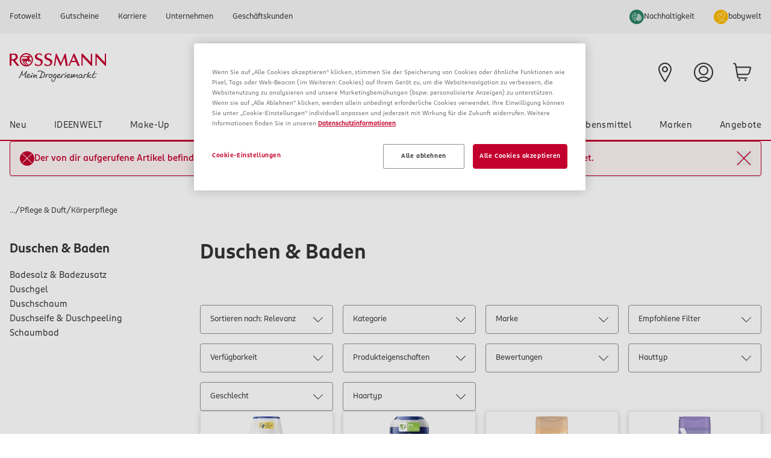

--- FILE ---
content_type: application/javascript; charset=UTF-8
request_url: https://www.rossmann.de/_next/static/chunks/843-ab7913531d5720b5.js
body_size: 4537
content:
"use strict";(self.webpackChunk_N_E=self.webpackChunk_N_E||[]).push([[843],{15967:(e,t,r)=>{r.d(t,{aw:()=>d,iX:()=>l,qm:()=>c,Ht:()=>f});var n=r(47170),i=r(15177);let a=n.i&&window.__SWR_DEVTOOLS_USE__,u=a?window.__SWR_DEVTOOLS_USE__:[],o=e=>(0,n.a)(e[1])?[e[0],e[1],e[2]||{}]:[e[0],null,(null===e[1]?e[2]:e[1])||{}],l=()=>(0,n.m)(n.d,(0,i.useContext)(n.S)),s=u.concat(e=>(t,r,i)=>{let a=r&&((...e)=>{let[i]=(0,n.s)(t),[,,,a]=n.b.get(n.c);if(i.startsWith("$inf$"))return r(...e);let u=a[i];return(0,n.e)(u)?r(...e):(delete a[i],u)});return e(t,a,i)}),c=e=>function(...t){let r=l(),[i,a,u]=o(t),c=(0,n.f)(r,u),d=e,{use:f}=c,g=(f||[]).concat(s);for(let e=g.length;e--;)d=g[e](d);return d(i,a||c.fetcher||null,c)},d=(e,t,r)=>{let n=t[e]||(t[e]=[]);return n.push(r),()=>{let e=n.indexOf(r);e>=0&&(n[e]=n[n.length-1],n.pop())}},f=(e,t)=>(...r)=>{let[n,i,a]=o(r),u=(a.use||[]).concat(t);return e(n,i,{...a,use:u})};a&&(window.__SWR_DEVTOOLS_REACT__=i)},36283:(e,t,r)=>{var n=r(15177),i="function"==typeof Object.is?Object.is:function(e,t){return e===t&&(0!==e||1/e==1/t)||e!=e&&t!=t},a=n.useState,u=n.useEffect,o=n.useLayoutEffect,l=n.useDebugValue;function s(e){var t=e.getSnapshot;e=e.value;try{var r=t();return!i(e,r)}catch(e){return!0}}var c="undefined"==typeof window||void 0===window.document||void 0===window.document.createElement?function(e,t){return t()}:function(e,t){var r=t(),n=a({inst:{value:r,getSnapshot:t}}),i=n[0].inst,c=n[1];return o(function(){i.value=r,i.getSnapshot=t,s(i)&&c({inst:i})},[e,r,t]),u(function(){return s(i)&&c({inst:i}),e(function(){s(i)&&c({inst:i})})},[e]),l(r),r};t.useSyncExternalStore=void 0!==n.useSyncExternalStore?n.useSyncExternalStore:c},47170:(e,t,r)=>{r.d(t,{B:()=>g,I:()=>k,O:()=>s,S:()=>J,U:()=>l,a:()=>d,b:()=>u,c:()=>U,d:()=>$,e:()=>c,f:()=>z,g:()=>H,i:()=>p,m:()=>f,n:()=>M,o:()=>q,r:()=>C,s:()=>P,t:()=>L,u:()=>T,z:()=>O});var n=r(15177),i=r(48556),a=Object.prototype.hasOwnProperty;let u=new WeakMap,o=()=>{},l=o(),s=Object,c=e=>e===l,d=e=>"function"==typeof e,f=(e,t)=>({...e,...t}),g=e=>d(e.then),h={},v={},w="undefined",p=typeof window!=w,y=typeof document!=w,b=p&&"Deno"in window,m=()=>p&&typeof window.requestAnimationFrame!=w,O=(e,t)=>{let r=u.get(e);return[()=>!c(t)&&e.get(t)||h,n=>{if(!c(t)){let i=e.get(t);t in v||(v[t]=i),r[5](t,f(i,n),i||h)}},r[6],()=>!c(t)&&t in v?v[t]:!c(t)&&e.get(t)||h]},S=!0,[E,_]=p&&window.addEventListener?[window.addEventListener.bind(window),window.removeEventListener.bind(window)]:[o,o],R={initFocus:e=>(y&&document.addEventListener("visibilitychange",e),E("focus",e),()=>{y&&document.removeEventListener("visibilitychange",e),_("focus",e)}),initReconnect:e=>{let t=()=>{S=!0,e()},r=()=>{S=!1};return E("online",t),E("offline",r),()=>{_("online",t),_("offline",r)}}},k=!n.useId,C=!p||b,L=e=>m()?window.requestAnimationFrame(e):setTimeout(e,1),T=C?n.useEffect:n.useLayoutEffect,j="undefined"!=typeof navigator&&navigator.connection,V=!C&&j&&(["slow-2g","2g"].includes(j.effectiveType)||j.saveData),D=new WeakMap,I=(e,t)=>s.prototype.toString.call(e)==="[object ".concat(t,"]"),x=0,A=e=>{let t,r,n=typeof e,i=I(e,"Date"),a=I(e,"RegExp"),u=I(e,"Object");if(s(e)!==e||i||a)t=i?e.toJSON():"symbol"==n?e.toString():"string"==n?JSON.stringify(e):""+e;else{if(t=D.get(e))return t;if(t=++x+"~",D.set(e,t),Array.isArray(e)){for(r=0,t="@";r<e.length;r++)t+=A(e[r])+",";D.set(e,t)}if(u){t="#";let n=s.keys(e).sort();for(;!c(r=n.pop());)c(e[r])||(t+=r+":"+A(e[r])+",");D.set(e,t)}}return t},P=e=>{if(d(e))try{e=e()}catch(t){e=""}let t=e;return[e="string"==typeof e?e:(Array.isArray(e)?e.length:e)?A(e):"",t]},F=0,q=()=>++F;async function M(){for(var e=arguments.length,t=Array(e),r=0;r<e;r++)t[r]=arguments[r];let[n,a,o,s]=t,h=f({populateCache:!0,throwOnError:!0},"boolean"==typeof s?{revalidate:s}:s||{}),v=h.populateCache,w=h.rollbackOnError,p=h.optimisticData,y=e=>"function"==typeof w?w(e):!1!==w,b=h.throwOnError;if(d(a)){let e=[];for(let t of n.keys())!/^\$(inf|sub)\$/.test(t)&&a(n.get(t)._k)&&e.push(t);return Promise.all(e.map(m))}return m(a);async function m(e){let r,[a]=P(e);if(!a)return;let[s,f]=O(n,a),[w,m,S,E]=u.get(n),_=()=>{let t=w[a];return(d(h.revalidate)?h.revalidate(s().data,e):!1!==h.revalidate)&&(delete S[a],delete E[a],t&&t[0])?t[0](i.q2).then(()=>s().data):s().data};if(t.length<3)return _();let R=o,k=q();m[a]=[k,0];let C=!c(p),L=s(),T=L.data,j=L._c,V=c(j)?T:j;if(C&&f({data:p=d(p)?p(V,T):p,_c:V}),d(R))try{R=R(V)}catch(e){r=e}if(R&&g(R)){if(R=await R.catch(e=>{r=e}),k!==m[a][0]){if(r)throw r;return R}r&&C&&y(r)&&(v=!0,f({data:V,_c:l}))}if(v&&!r&&(d(v)?f({data:v(R,V),error:l,_c:l}):f({data:R,error:l,_c:l})),m[a][1]=q(),Promise.resolve(_()).then(()=>{f({_c:l})}),r){if(b)throw r;return}return R}}let W=(e,t)=>{for(let r in e)e[r][0]&&e[r][0](t)},B=(e,t)=>{if(!u.has(e)){let r=f(R,t),n=Object.create(null),a=M.bind(l,e),s=o,c=Object.create(null),d=(e,t)=>{let r=c[e]||[];return c[e]=r,r.push(t),()=>r.splice(r.indexOf(t),1)},g=(t,r,n)=>{e.set(t,r);let i=c[t];if(i)for(let e of i)e(r,n)},h=()=>{if(!u.has(e)&&(u.set(e,[n,Object.create(null),Object.create(null),Object.create(null),a,g,d]),!C)){let t=r.initFocus(setTimeout.bind(l,W.bind(l,n,i.CC))),a=r.initReconnect(setTimeout.bind(l,W.bind(l,n,i.jB)));s=()=>{t&&t(),a&&a(),u.delete(e)}}};return h(),[e,a,h,s]}return[e,u.get(e)[4]]},[U,N]=B(new Map),$=f({onLoadingSlow:o,onSuccess:o,onError:o,onErrorRetry:(e,t,r,n,i)=>{let a=r.errorRetryCount,u=i.retryCount,o=~~((Math.random()+.5)*(1<<(u<8?u:8)))*r.errorRetryInterval;(c(a)||!(u>a))&&setTimeout(n,o,i)},onDiscarded:o,revalidateOnFocus:!0,revalidateOnReconnect:!0,revalidateIfStale:!0,shouldRetryOnError:!0,errorRetryInterval:V?1e4:5e3,focusThrottleInterval:5e3,dedupingInterval:2e3,loadingTimeout:V?5e3:3e3,compare:function e(t,r){var n,i;if(t===r)return!0;if(t&&r&&(n=t.constructor)===r.constructor){if(n===Date)return t.getTime()===r.getTime();if(n===RegExp)return t.toString()===r.toString();if(n===Array){if((i=t.length)===r.length)for(;i--&&e(t[i],r[i]););return -1===i}if(!n||"object"==typeof t){for(n in i=0,t)if(a.call(t,n)&&++i&&!a.call(r,n)||!(n in r)||!e(t[n],r[n]))return!1;return Object.keys(r).length===i}}return t!=t&&r!=r},isPaused:()=>!1,cache:U,mutate:N,fallback:{}},{isOnline:()=>S,isVisible:()=>{let e=y&&document.visibilityState;return c(e)||"hidden"!==e}}),z=(e,t)=>{let r=f(e,t);if(t){let{use:n,fallback:i}=e,{use:a,fallback:u}=t;n&&a&&(r.use=n.concat(a)),i&&u&&(r.fallback=f(i,u))}return r},J=(0,n.createContext)({}),H=e=>{let{value:t}=e,r=(0,n.useContext)(J),i=d(t),a=(0,n.useMemo)(()=>i?t(r):t,[i,r,t]),u=(0,n.useMemo)(()=>i?a:z(r,a),[i,r,a]),o=a&&a.provider,s=(0,n.useRef)(l);o&&!s.current&&(s.current=B(o(u.cache||U),a));let c=s.current;return c&&(u.cache=c[0],u.mutate=c[1]),T(()=>{if(c)return c[2]&&c[2](),c[3]},[]),(0,n.createElement)(J.Provider,f(e,{value:u}))}},48556:(e,t,r)=>{r.d(t,{CC:()=>n,I0:()=>u,jB:()=>i,q2:()=>a});let n=0,i=1,a=2,u=3},60843:(e,t,r)=>{r.d(t,{Ay:()=>g,BE:()=>f});var n=r(15177),i=r(98484),a=r(47170),u=r(48556),o=r(15967);let l=()=>{},s=l();new WeakMap;let c=n.use||(e=>{switch(e.status){case"pending":throw e;case"fulfilled":return e.value;case"rejected":throw e.reason;default:throw e.status="pending",e.then(t=>{e.status="fulfilled",e.value=t},t=>{e.status="rejected",e.reason=t}),e}}),d={dedupe:!0},f=a.O.defineProperty(a.g,"defaultValue",{value:a.d}),g=(0,o.qm)((e,t,r)=>{let{cache:l,compare:s,suspense:f,fallbackData:g,revalidateOnMount:h,revalidateIfStale:v,refreshInterval:w,refreshWhenHidden:p,refreshWhenOffline:y,keepPreviousData:b}=r,[m,O,S,E]=a.b.get(l),[_,R]=(0,a.s)(e),k=(0,n.useRef)(!1),C=(0,n.useRef)(!1),L=(0,n.useRef)(_),T=(0,n.useRef)(t),j=(0,n.useRef)(r),V=()=>j.current,D=()=>V().isVisible()&&V().isOnline(),[I,x,A,P]=(0,a.z)(l,_),F=(0,n.useRef)({}).current,q=(0,a.e)(g)?(0,a.e)(r.fallback)?a.U:r.fallback[_]:g,M=(e,t)=>{for(let r in F)if("data"===r){if(!s(e[r],t[r])&&(!(0,a.e)(e[r])||!s(X,t[r])))return!1}else if(t[r]!==e[r])return!1;return!0},W=(0,n.useMemo)(()=>{let e=!!_&&!!t&&((0,a.e)(h)?!V().isPaused()&&!f&&!1!==v:h),r=t=>{let r=(0,a.m)(t);return(delete r._k,e)?{isValidating:!0,isLoading:!0,...r}:r},n=I(),i=P(),u=r(n),o=n===i?u:r(i),l=u;return[()=>{let e=r(I());return M(e,l)?(l.data=e.data,l.isLoading=e.isLoading,l.isValidating=e.isValidating,l.error=e.error,l):(l=e,e)},()=>o]},[l,_]),B=(0,i.useSyncExternalStore)((0,n.useCallback)(e=>A(_,(t,r)=>{M(r,t)||e()}),[l,_]),W[0],W[1]),U=!k.current,N=m[_]&&m[_].length>0,$=B.data,z=(0,a.e)($)?q&&(0,a.B)(q)?c(q):q:$,J=B.error,H=(0,n.useRef)(z),X=b?(0,a.e)($)?(0,a.e)(H.current)?z:H.current:$:z,G=(!N||!!(0,a.e)(J))&&(U&&!(0,a.e)(h)?h:!V().isPaused()&&(f?!(0,a.e)(z)&&v:(0,a.e)(z)||v)),K=!!(_&&t&&U&&G),Q=(0,a.e)(B.isValidating)?K:B.isValidating,Y=(0,a.e)(B.isLoading)?K:B.isLoading,Z=(0,n.useCallback)(async e=>{let t,n,i=T.current;if(!_||!i||C.current||V().isPaused())return!1;let o=!0,l=e||{},c=!S[_]||!l.dedupe,d=()=>a.I?!C.current&&_===L.current&&k.current:_===L.current,f={isValidating:!1,isLoading:!1},g=()=>{x(f)},h=()=>{let e=S[_];e&&e[1]===n&&delete S[_]},v={isValidating:!0};(0,a.e)(I().data)&&(v.isLoading=!0);try{if(c&&(x(v),r.loadingTimeout&&(0,a.e)(I().data)&&setTimeout(()=>{o&&d()&&V().onLoadingSlow(_,r)},r.loadingTimeout),S[_]=[i(R),(0,a.o)()]),[t,n]=S[_],t=await t,c&&setTimeout(h,r.dedupingInterval),!S[_]||S[_][1]!==n)return c&&d()&&V().onDiscarded(_),!1;f.error=a.U;let e=O[_];if(!(0,a.e)(e)&&(n<=e[0]||n<=e[1]||0===e[1]))return g(),c&&d()&&V().onDiscarded(_),!1;let u=I().data;f.data=s(u,t)?u:t,c&&d()&&V().onSuccess(t,_,r)}catch(r){h();let e=V(),{shouldRetryOnError:t}=e;!e.isPaused()&&(f.error=r,c&&d()&&(e.onError(r,_,e),(!0===t||(0,a.a)(t)&&t(r))&&(!V().revalidateOnFocus||!V().revalidateOnReconnect||D())&&e.onErrorRetry(r,_,e,e=>{let t=m[_];t&&t[0]&&t[0](u.I0,e)},{retryCount:(l.retryCount||0)+1,dedupe:!0})))}return o=!1,g(),!0},[_,l]),ee=(0,n.useCallback)((...e)=>(0,a.n)(l,L.current,...e),[]);if((0,a.u)(()=>{T.current=t,j.current=r,(0,a.e)($)||(H.current=$)}),(0,a.u)(()=>{if(!_)return;let e=Z.bind(a.U,d),t=0;V().revalidateOnFocus&&(t=Date.now()+V().focusThrottleInterval);let r=(0,o.aw)(_,m,(r,n={})=>{if(r==u.CC){let r=Date.now();V().revalidateOnFocus&&r>t&&D()&&(t=r+V().focusThrottleInterval,e())}else if(r==u.jB)V().revalidateOnReconnect&&D()&&e();else if(r==u.q2)return Z();else if(r==u.I0)return Z(n)});return C.current=!1,L.current=_,k.current=!0,x({_k:R}),G&&((0,a.e)(z)||a.r?e():(0,a.t)(e)),()=>{C.current=!0,r()}},[_]),(0,a.u)(()=>{let e;function t(){let t=(0,a.a)(w)?w(I().data):w;t&&-1!==e&&(e=setTimeout(r,t))}function r(){!I().error&&(p||V().isVisible())&&(y||V().isOnline())?Z(d).then(t):t()}return t(),()=>{e&&(clearTimeout(e),e=-1)}},[w,p,y,_]),(0,n.useDebugValue)(X),f&&(0,a.e)(z)&&_){if(!a.I&&a.r)throw Error("Fallback data is required when using Suspense in SSR.");T.current=t,j.current=r,C.current=!1;let e=E[_];if((0,a.e)(e)||c(ee(e)),(0,a.e)(J)){let e=Z(d);(0,a.e)(X)||(e.status="fulfilled",e.value=!0),c(e)}else throw J}return{mutate:ee,get data(){return F.data=!0,X},get error(){return F.error=!0,J},get isValidating(){return F.isValidating=!0,Q},get isLoading(){return F.isLoading=!0,Y}}})},98484:(e,t,r)=>{e.exports=r(36283)}}]);